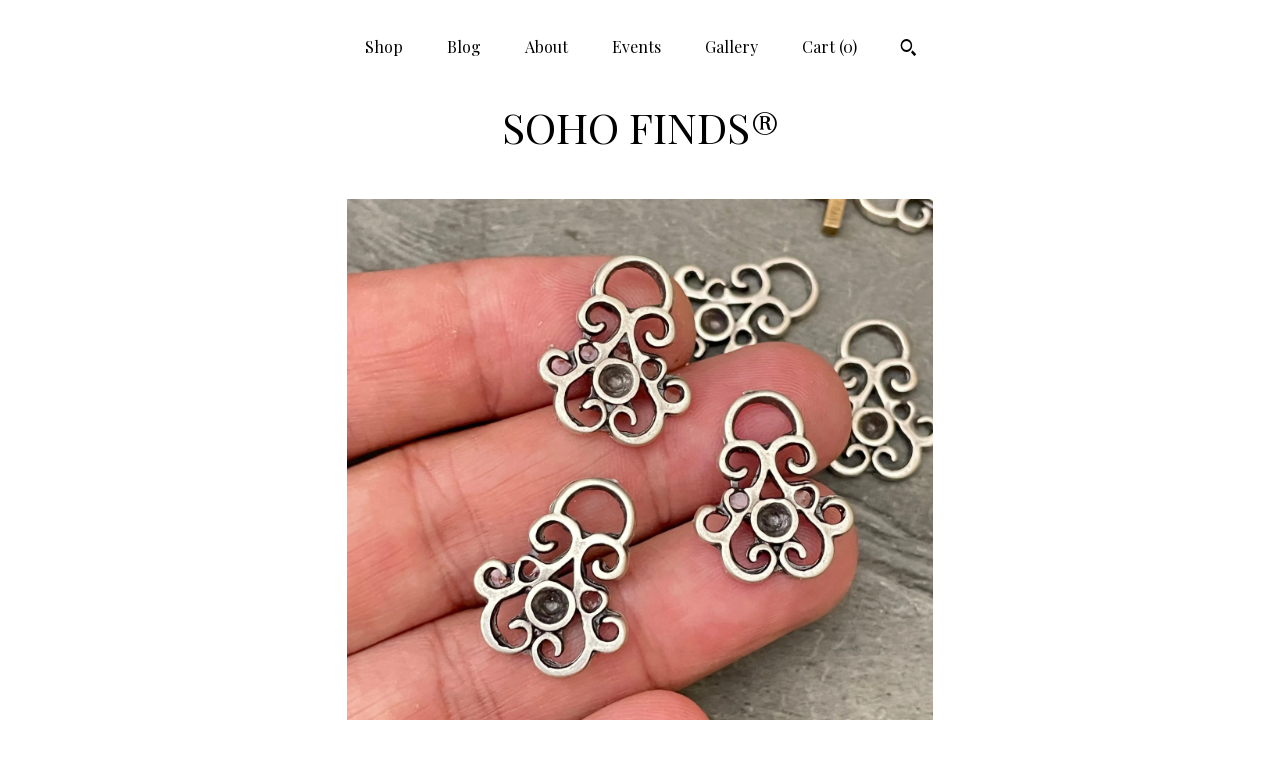

--- FILE ---
content_type: text/html; charset=UTF-8
request_url: https://sohofinds.com/listing/778477201/flower-boho-earring-findings-6-pieces
body_size: 28541
content:
<!DOCTYPE html>
<html prefix="og: http://ogp.me/ns#" lang="en">
    <head>
        <meta name="viewport" content="width=device-width, initial-scale=1, user-scalable=yes"/><meta property="content-type" content="text/html; charset=UTF-8" />
    <meta property="X-UA-Compatible" content="IE=edge" /><link rel="icon" href="https://i.etsystatic.com/5643369/r/isla/af3d86/56332191/isla_75x75.56332191_benbo1ro.jpg" type="image/x-icon" /><meta name="description" content="Discover the effortless charm of these bohemian earrings, designed to bring a touch of free-spirited elegance to any look. Crafted with care, these dangle earrings showcase a unique ethnic flair that complements both casual and sophisticated styles. Inspired by tribal jewelry traditions, these gyps" />

<meta property="og:url" content="https://sohofinds.com//listing/778477201/flower-boho-earring-findings-6-pieces" />
<meta property="og:type" content="product" />
<meta property="og:title" content="Flower Boho Earring Findings -  8018" />
<meta property="og:description" content="Discover the effortless charm of these bohemian earrings, designed to bring a touch of free-spirited elegance to any look. Crafted with care, these dangle earrings showcase a unique ethnic flair that complements both casual and sophisticated styles. Inspired by tribal jewelry traditions, these gyps" />
<meta property="og:image" content="https://i.etsystatic.com/5643369/r/il/c9a061/7381037838/il_fullxfull.7381037838_ruze.jpg" />
<meta property="og:site_name" content="SOHO FINDS®" />

<meta name="twitter:card" content="summary_large_image" />
<meta name="twitter:title" content="Flower Boho Earring Findings -  8018" />
<meta name="twitter:description" content="Discover the effortless charm of these bohemian earrings, designed to bring a touch of free-spirited elegance to any look. Crafted with care, these dangle earrings showcase a unique ethnic flair that complements both casual and sophisticated styles. Inspired by tribal jewelry traditions, these gyps" />
<meta name="twitter:image" content="https://i.etsystatic.com/5643369/r/il/c9a061/7381037838/il_fullxfull.7381037838_ruze.jpg" /><link rel="alternate" type="application/rss+xml" title="Recent blog posts from my shop." href="/blog/rss/" /><link rel="canonical" href="https://sohofinds.com/listing/778477201/flower-boho-earring-findings-6-pieces" /><meta name="facebook-domain-verification" content="8irscmo691ksc9ljh0cryju7kommlb" /><script nonce="OB8+eC4fCmOZ79el5dtVS097">
    !function(e){var r=e.__etsy_logging={};r.errorQueue=[],e.onerror=function(e,o,t,n,s){r.errorQueue.push([e,o,t,n,s])},r.firedEvents=[];r.perf={e:[],t:!1,MARK_MEASURE_PREFIX:"_etsy_mark_measure_",prefixMarkMeasure:function(e){return"_etsy_mark_measure_"+e}},e.PerformanceObserver&&(r.perf.o=new PerformanceObserver((function(e){r.perf.e=r.perf.e.concat(e.getEntries())})),r.perf.o.observe({entryTypes:["element","navigation","longtask","paint","mark","measure","resource","layout-shift"]}));var o=[];r.eventpipe={q:o,logEvent:function(e){o.push(e)},logEventImmediately:function(e){o.push(e)}};var t=!(Object.assign&&Object.values&&Object.fromEntries&&e.Promise&&Promise.prototype.finally&&e.NodeList&&NodeList.prototype.forEach),n=!!e.CefSharp||!!e.__pw_resume,s=!e.PerformanceObserver||!PerformanceObserver.supportedEntryTypes||0===PerformanceObserver.supportedEntryTypes.length,a=!e.navigator||!e.navigator.sendBeacon,p=t||n,u=[];t&&u.push("fp"),s&&u.push("fo"),a&&u.push("fb"),n&&u.push("fg"),r.bots={isBot:p,botCheck:u}}(window);
</script>
        <title>Flower Boho Earring Findings -  8018</title>
    <link rel="stylesheet" href="https://www.etsy.com/ac/sasquatch/css/custom-shops/themes/mosaic/main.2ee84c9600b38b.css" type="text/css" />
        <style id="font-style-override">
    @import url(https://fonts.googleapis.com/css?family=Playfair+Display:400,700);

    body, .btn, button {
        font-family: 'Playfair Display';
    }

    h1, .h1, h2, .h2, h3, .h3, h4,
    .h4, h5, .h5, h6, .h6 {
        font-family: 'Playfair Display';
        font-weight: 700;
    }

    strong, .strong {
        font-weight: 700;
    }

    .primary-font {
        font-family: 'Playfair Display';
    }

    .secondary-font {
        font-family: 'Playfair Display';
    }

</style>
        <style id="theme-style-overrides"> .compact-header .nav-toggle .patty, .compact-header .nav-toggle:before, .compact-header .nav-toggle:after {  background: #000000; } .compact-header .nav-wrapper, .compact-header nav {  background: #FFFFFF; } body, .header .site-search .search {  background: #FFFFFF; } .header .site-search .search::after {  border-bottom-color: #FFFFFF; } body, a, .cart-trigger, .search-trigger, .reviews .anchor-destination {  color: #000000; } footer .heading:before {  background: #000000; } .listing-tabs .tab-selected {  border-bottom: 1px solid #FFFFFF; } strong, .shop-sections-nav-selected, .tab-triggers .tab-selected, .nav-item-selected, .nav-selected a, .eu-dispute-content a, .reviews.anchor a {  color: #FF9900; } .btn {  background: #FF9900;  border-color: #FF9900;  color: #000000; } .btn:hover {  background: #FF9900; } .listing-purchase-box .listing-title:after {  background: #000000; } .dot-indicators .slick-active button {  background: #FF9900;  border-color: #FF9900; } .dot-indicators button {  background: #000000; } .page-link.selected {  color: #FF9900;  font-weight: bold; } .listing-description a, .tab-content a, .shipping-locale a, .cart .cart-shipping-total a:hover {  color: #FF9900; } .post-divider {  background: #FF9900; } .post-date > * {  background: #FFFFFF; } .post-tags .post-tag {  background: #FF9900;  color: #000000; } .pattern-blog.post-page .related-links a, .btn-link {  background: #FFFFFF;  color: #000000; } .tab-content .eu-dispute-trigger-link {  color: #FF9900; } .announcement {  background: #FF9900;  color: #000000; } .module-event-item {  border-color: #FF9900; }</style>
        
    </head>
    <body class="cart-overlay" data-nnc="3:1769266335:IHOtEXg1t9-153ZO4dqTGb-bKSUk:05137eb6dec9c78694c1cff9db35b419a27a0603595ee63fd3936f8c909466bb" itemscope itemtype="http://schema.org/LocalBusiness">
        
        <div class="content-wrapper">

    <header>
    <div class="full-header header centered-brand-nav-on-top">
        <div class="primary-nav">
            <ul class="nav">
                
<li>
    <a href="/shop" >
        Shop
    </a>
</li>
                
<li>
    <a href="/blog" >
        Blog
    </a>
</li>
                
<li>
    <a href="/about" >
        About
    </a>
</li>
                
<li>
    <a href="/events" >
        Events
    </a>
</li>
                
<li>
    <a href="/gallery" >
        Gallery
    </a>
</li>

                
                <li class="nav-cart">                
                    <a href="#" data-module="cart-trigger" class="cart-trigger">
                        Cart (<span data-ui="cart-count">0</span>)
                    </a>
                </li>
                
                    <li>
                            <div data-module="search-trigger" class="site-search">
        <button class="ss-etsy ss-search search-trigger" data-ui="search-trigger" aria-label="Search"></button>
        <form data-ui="search-bar" class="search" action="/search">
            <input name="q" type="text" placeholder="Search..." aria-label="Search">
            <input class="btn" type="submit" value="Go">
        </form>
    </div>
                    </li>
            </ul>
        </div>

        <div class="branding primary-font">

                <a href="/">
                        <div class="region region-global" data-region="global">
    <div class="module pages-module module-shop-name module-1021598092971 " data-module="shop-name">
        <div class="module-inner" data-ui="module-inner">
            <span class="module-shop-name-text shop-name" data-ui="text" itemprop="name">
    SOHO FINDS®
</span>
        </div>
    </div>
</div>
                </a>

        </div>
    </div>

    <div data-module="hamburger-nav" class="compact-header 
    title-only
    
            no-icon
            
        
    ">
    <div class="nav-wrapper">
        <div class="col-group">
            <div class="col-xs-12">
                <button aria-label="toggle navigation" class="nav-toggle" data-ui="toggle">
                    <div class="patty"></div>
                </button>

                <div class="cart-trigger-wrapper">
                    <button data-module="cart-trigger" class="ss-etsy ss-cart cart-trigger" aria-label="Cart">
                        <span class="cart-count" data-ui="cart-count">0</span>
                    </button>
                </div>

                <div class="branding primary-font">
                    
                     <h2 class="h2 logo"> 
                        
    <a href="/" class="logo-shop-name">
            <div class="region region-global" data-region="global">
    <div class="module pages-module module-shop-name module-1021598092971 " data-module="shop-name">
        <div class="module-inner" data-ui="module-inner">
            <span class="module-shop-name-text shop-name" data-ui="text" itemprop="name">
    SOHO FINDS®
</span>
        </div>
    </div>
</div>
    </a>

                     </h2> 
                    
                </div>
            </div>
        </div>
        <nav>
            <ul>
                    <li>
                        <form data-ui="search-bar" class="search" action="/search">
                            <div class="input-prepend-item">
                                <span class="ss-icon ss-search"></span>
                            </div>
                            <input name="q" type="search" aria-label="Search" placeholder="Search...">
                        </form>
                    </li>

                
<li>
    <a href="/shop" >
        Shop
    </a>
</li>
                
<li>
    <a href="/blog" >
        Blog
    </a>
</li>
                
<li>
    <a href="/about" >
        About
    </a>
</li>
                
<li>
    <a href="/events" >
        Events
    </a>
</li>
                
<li>
    <a href="/gallery" >
        Gallery
    </a>
</li>

                
                    
<li>
    <a href="/contact-us" >
        Contact Us
    </a>
</li>            </ul>
        </nav>
    </div>

    <div class="blocker" data-ui="toggle"></div>
</div>
</header>
    <div class="col-group">
        <div class="col-xs-12 col-md-6 col-centered">
                <div data-ui="gallery" data-module="listing-carousel" class="listing-carousel dot-indicators">
        <div data-ui="slides" class="listing-carousel-slides">
                <div data-ui="slide" class="listing-image">
                    <img data-ui="image" class="zoom-image  clickable " src="https://i.etsystatic.com/5643369/r/il/c9a061/7381037838/il_fullxfull.7381037838_ruze.jpg" width="3000" height="3000" />
                </div>
                <div data-ui="slide" class="listing-image">
                    <img data-ui="image" class="zoom-image  clickable " src="https://i.etsystatic.com/5643369/r/il/9c53aa/7428961465/il_fullxfull.7428961465_ei8f.jpg" width="3000" height="3000" />
                </div>
                <div data-ui="slide" class="listing-image">
                    <img data-ui="image" class="zoom-image  clickable " src="https://i.etsystatic.com/5643369/r/il/15cc1f/7428961865/il_fullxfull.7428961865_oyml.jpg" width="3000" height="3000" />
                </div>
                <div data-ui="slide" class="listing-image">
                    <img data-ui="image" class="zoom-image  clickable " src="https://i.etsystatic.com/5643369/r/il/6423db/7428962035/il_fullxfull.7428962035_fsru.jpg" width="3000" height="3000" />
                </div>
                <div data-ui="slide" class="listing-image">
                    <img data-ui="image" class="zoom-image  clickable " src="https://i.etsystatic.com/5643369/r/il/7b2344/7428962223/il_fullxfull.7428962223_i24z.jpg" width="3000" height="3000" />
                </div>
                <div data-ui="slide" class="listing-image">
                    <img data-ui="image" class="zoom-image  clickable " src="https://i.etsystatic.com/5643369/r/il/59396c/7381039018/il_fullxfull.7381039018_7mgq.jpg" width="2000" height="2000" />
                </div>
                <div data-ui="slide" class="listing-image">
                    <img data-ui="image" class="zoom-image  clickable " src="https://i.etsystatic.com/5643369/r/il/28dc7a/7428962487/il_fullxfull.7428962487_i2ed.jpg" width="2000" height="2000" />
                </div>
                <div data-ui="slide" class="listing-image">
                    <img data-ui="image" class="zoom-image  clickable " src="https://i.etsystatic.com/5643369/r/il/98843c/7381039208/il_fullxfull.7381039208_8f4u.jpg" width="510" height="702" />
                </div>
                <div data-ui="slide" class="listing-image">
                    <img data-ui="image" class="zoom-image  clickable " src="https://i.etsystatic.com/5643369/r/il/9be74e/7381039278/il_fullxfull.7381039278_ghlt.jpg" width="2167" height="3000" />
                </div>
                <div data-ui="slide" class="listing-image">
                    <img data-ui="image" class="zoom-image  clickable " src="https://i.etsystatic.com/5643369/r/il/71c34b/7381039386/il_fullxfull.7381039386_byon.jpg" width="563" height="701" />
                </div>
        </div>

        <div class="carousel-controls">
            <a href="#" aria-label="show previous listing image" data-ui="prev-arrow" class="ss-icon ss-navigateleft prev-arrow"></a>
            <span data-ui="carousel-dots" class="dots"></span>
            <a href="#" aria-label="show next listing image" data-ui="next-arrow" class="ss-icon ss-navigateright next-arrow"></a>
        </div>
    </div>
        </div>
        <div class="col-xs-12 col-md-8 col-centered">
            <div class="listing-purchase-box mb-xs-6" data-module="listing-purchase-box">
    <h1 class="listing-title">
    Flower Boho Earring Findings -  8018
</h1><p class="listing-price">
    <span>
                <span data-ui="price" class="price-with-discount">
                    <span data-ui="discounted-price"><span class='currency-symbol'>$</span><span class='currency-value'>0.45</span></span>
                    <span data-ui="base-price" class="line-through">$0.50</span>
                </span>

    </span>
</p>

    <img height="1" width="1" id="fb-view-content" data-title="Flower Boho Earring Findings -  8018" style="display:none" src="https://www.facebook.com/tr?id=&amp;ev=ViewContent&amp;cd[currency]=USD&amp;cd[value]=0.50&amp;cd[content_name]=Flower Boho Earring Findings -  8018"/>
                <div class="shipping-locale" data-module="shipping-trigger">
        <div class="shipping-locale-details " data-ui="shipping-locale-details">
            <span>Shipping to </span>
            <a href="#" data-ui="shipping-country">United States</a>:
            <span data-ui="free-shipping" class="hidden">Free</span>
            <span data-ui="shipping-cost">$4.80</span>
        </div>

    </div>
        <form data-ui="form">
    <div data-ui="variation-selects">
        <div class="custom-select" data-variation-select data-ui="custom-select" data-selected-prefix="Quantity: " data-error-text="Please select an option">
    <div class="custom-select-label"><br></div>
    <div class="caret"></div>

    <select name="listing_variation_id">
        <option value="" selected>
            Quantity
        </option>
        <option value="6213574009">
            1 Pc. ($0.45)
        </option>
        <option value="6213574013">
            2 Pcs. ($0.90)
        </option>
        <option value="6213574015">
            6 Pcs. ($2.70)
        </option>
    </select>
</div>
<div class="custom-select disabled" data-variation-select data-ui="custom-select" data-selected-prefix="Quantity: " data-error-text="Please select a quantity">
    <div class="custom-select-label"><br></div>
    <div class="caret"></div>

    <select name="quantity" disabled>
        <option value="">
            Quantity
        </option>
        <option value="1">
            1
        </option>
        <option value="2">
            2
        </option>
        <option value="3">
            3
        </option>
        <option value="4">
            4
        </option>
        <option value="5">
            5
        </option>
        <option value="6">
            6
        </option>
        <option value="7">
            7
        </option>
        <option value="8">
            8
        </option>
        <option value="9">
            9
        </option>
        <option value="10">
            10
        </option>
        <option value="11">
            11
        </option>
        <option value="12">
            12
        </option>
        <option value="13">
            13
        </option>
        <option value="14">
            14
        </option>
        <option value="15">
            15
        </option>
        <option value="16">
            16
        </option>
        <option value="17">
            17
        </option>
        <option value="18">
            18
        </option>
        <option value="19">
            19
        </option>
        <option value="20">
            20
        </option>
        <option value="21">
            21
        </option>
        <option value="22">
            22
        </option>
        <option value="23">
            23
        </option>
        <option value="24">
            24
        </option>
        <option value="25">
            25
        </option>
        <option value="26">
            26
        </option>
        <option value="27">
            27
        </option>
        <option value="28">
            28
        </option>
        <option value="29">
            29
        </option>
        <option value="30">
            30
        </option>
        <option value="31">
            31
        </option>
        <option value="32">
            32
        </option>
    </select>
</div>


<input name="offeringId" type="hidden" value="" />
    </div>


    <div class="error-message hidden" data-ui="error-message" data-cart-error-msg="There was a cart error." data-multiple-errors-msg="Please select from the available options" data-generic-error="There was an error changing your options. Please try again in a few minutes." data-zero-inventory-error-msg="Sorry, this item has sold."></div>



    <div class="actions">
        <button type="submit" class="btn btn-primary"
                              data-ui="submit-button">
            <span data-ui="loading-indicator" class="spinner spinner-submit">
                <span>Loading</span>
            </span>

            <span>
                Add to cart
            </span>
        </button>
    </div>

    <input name="listingId" type="hidden" value="778477201" />
</form>

        <div class="reviews anchor">
        <a href="#reviews-module" data-ui="reviews-anchor" class="anchor-flex">
            <div class="stars" itemprop="aggregateRating" itemscope itemtype="http://schema.org/AggregateRating">
    <span itemprop="ratingValue">
        <div data-rating="1" class="rating lit">
            <span class="ss-star"></span>
        </div>
        <div data-rating="2" class="rating lit">
            <span class="ss-star"></span>
        </div>
        <div data-rating="3" class="rating lit">
            <span class="ss-star"></span>
        </div>
        <div data-rating="4" class="rating lit">

            <span class="ss-star"></span>
        </div>
        <div data-rating="5" class="rating lit">
            <span class="ss-star"></span>
        </div>
    </span>
</div>
            <h3 class="heading">(4)</h3>
        </a>
    </div>
</div>
                <div data-module="share" class="listing-share">
        <ul>
                <li>
                    <a href="#" aria-label="social media share for  facebook" data-url="//www.facebook.com/sharer.php?&u=https%3A%2F%2Fsohofinds.com%2F%2Flisting%2F778477201%2Fflower-boho-earring-findings-6-pieces&t=Flower+Boho+Earring+Findings+-++8018" data-ui="share-link" data-popup-height="400" data-popup-width="600">
                        <span class="ss-icon ss-facebook" ></span>
                    </a>
                </li>
                <li>
                    <a href="#" aria-label="social media share for  twitter" data-url="//twitter.com/intent/tweet?status=Flower+Boho+Earring+Findings+-++8018+https%3A%2F%2Fsohofinds.com%2F%2Flisting%2F778477201%2Fflower-boho-earring-findings-6-pieces" data-ui="share-link" data-popup-height="400" data-popup-width="600">
                        <span class="ss-icon ss-twitter" ></span>
                    </a>
                </li>
                <li>
                    <a href="#" aria-label="social media share for  pinterest" data-url="//www.pinterest.com/pin/create/button/?url=https%3A%2F%2Fsohofinds.com%2F%2Flisting%2F778477201%2Fflower-boho-earring-findings-6-pieces&media=https%3A%2F%2Fi.etsystatic.com%2F5643369%2Fr%2Fil%2Fc9a061%2F7381037838%2Fil_fullxfull.7381037838_ruze.jpg&description=Flower+Boho+Earring+Findings+-++8018" data-ui="share-link" data-popup-height="600" data-popup-width="800">
                        <span class="ss-icon ss-pinterest" ></span>
                    </a>
                </li>
                <li>
                    <a href="#" data-module="convo-trigger" data-convo-trigger-location="purchase-box" class="" >
    Ask a question
</a>
                </li>
        </ul>
    </div>
                <div data-module="tabs" class="listing-tabs">
        <div class="col-wrapper">
            <div class="col-sm-12 col-md-4">
                <ul class="tab-triggers">
                    <li>
                        <a href="#" data-ui="tab-trigger" class="tab-selected">
                            Details
                            <span class="ss-icon ss-navigateright"></span>
                        </a>
                    </li>
                    <li>
                        <a href="#" data-ui="tab-trigger">
                            Shipping &amp; Policies
                            <span class="ss-icon ss-navigateright"></span>
                        </a>
                    </li>
                </ul>
            </div>
            <div class="col-sm-12 col-md-8">
                <div class="tab-contents">
                    <div data-ui="tab-content" class="tab-content">
                            <div data-module="listing-description">
        <p>
            Discover the effortless charm of these bohemian earrings, designed to bring a touch of free-spirited elegance to any look. Crafted with care, these dangle earrings showcase a unique ethnic flair that complements both casual and sophisticated styles. Inspired by tribal jewelry traditions, these gypsy earrings are perfect for those who love statement pieces that feel light and comfortable all day long.<br><br>- Beautiful brass construction ensures durability and an authentic tribal jewelry aesthetic<br>- Lightweight design offers all-day comfort without sacrificing style<br>- Perfectly balanced dangle earrings add a graceful movement to your outfit<br>- Ideal as a unique gift or a special addition to your boho jewelry collection<br><br>Each set includes 6 flower-inspired earring findings, ready to complete your favorite designs or inspire new creations.<br><br>- Ships promptly with careful packaging to protect delicate details<br>- Wholesale jewelry options available for bulk purchases<br>- Easy to mix and match with other boho earrings and accessories<br><br>Thank you for exploring sohofinds.com, where we celebrate timeless bohemian style with quality craftsmanship. Our collection invites you to express your individuality through distinctive ethnic and tribal jewelry pieces designed to inspire.
        </p>
    </div>
                    </div>

                    <div data-ui="tab-content" class="tab-content tab-content-hidden">
                            <div class="structured-policy-page">
    <div class="structured-policies">
                <div class="structured-policy-section">
            <h3>Shipping from United States</h3>

<h4>Processing time</h4>
    <p>1-2 business days</p>

    <h4>Estimated shipping times</h4>

    <ul class="estimate-list">
                <li>
                    North America : 3 - 5 business days
                </li>
    </ul>
    <p>I'll do my best to meet these shipping estimates, but can't guarantee them. Actual delivery time will depend on the shipping method you choose.</p>

    <h4>Customs and import taxes</h4>
    <p>Buyers are responsible for any customs and import taxes that may apply. I'm not responsible for delays due to customs.</p>
</div>
        <div class="structured-policy-section">
    <h3>Payment Options</h3>
    <div class="b pb-xs-2 secure-options no-subheader">
        <span class="ss-etsy secure-lock ss-lock pr-xs-1"></span>Secure options
    </div>
    <ul class="payment-types">
        <li class="dc-icon-list">
            <span class="dc-payment-icon pi-visa"></span>
        </li>
        <li class="dc-icon-list">
            <span class="dc-payment-icon pi-mastercard"></span>
        </li>
        <li class="dc-icon-list">
            <span class="dc-payment-icon pi-amex"></span>
        </li>
        <li class="dc-icon-list">
            <span class="dc-payment-icon pi-discover"></span>
        </li>
        <li class="dc-icon-list">
            <span class="dc-payment-icon pi-paypal"></span>
        </li>
        <li class="dc-icon-list">
            <span class="dc-payment-icon pi-apple-pay"></span>
        </li>
        <li class="dc-icon-list">
            <span class="dc-payment-icon pi-sofort"></span>
        </li>
        <li class="dc-icon-list">
            <span class="dc-payment-icon pi-ideal"></span>
        </li>
        <li class="dc-icon-list text-gray-lighter text-smaller">
            <span class="dc-payment-icon pi-giftcard mr-xs-1"></span> <span class="text-smaller">Accepts Etsy gift cards </span>
        </li>
</ul>
</div>        <div class="structured-policy-section">
    <h3>Returns & Exchanges</h3>


        <h4>I gladly accept returns and exchanges</h4>
        <p>Just contact me within: 7 days of delivery</p>

        <p>Ship items back to me within: 14 days of delivery</p>


    <h4>I don't accept cancellations</h4>
    <p>But please contact me if you have any problems with your order.</p>

            <h4>The following items can't be returned or exchanged</h4>
            <p>Because of the nature of these items, unless they arrive damaged or defective, I can't accept returns for:</p>
            <ul class="bullet-points">
                        <li>Custom or personalized orders</li>
                        <li>Perishable products (like food or flowers)</li>
                        <li>Digital downloads</li>
                        <li>Intimate items (for health/hygiene reasons)</li>
                        <li>Items on sale</li>
            </ul>

            <h4>Conditions of return</h4>
            <p>Buyers are responsible for return shipping costs. If the item is not returned in its original condition, the buyer is responsible for any loss in value.</p>

</div>
        <div class="structured-policy-section">
    <h3>Privacy policy</h3>
    <p class="no-subheader">USE RESTRICTIONS<br />
<br />
You understand and accept that all information, physical products , designs, data, text, software, music, sound, photographs, graphics, audio, video, message or other material appearing on this Site (collectively, &#39;Content&#39;) are owned by Izdal Group Inc. or its licensors. You are expressly prohibited from using any Content without the express written consent of  Izdal Group Inc. or its licensors. Except as otherwise stated herein, none of the material may be reproduced, distributed, republished, downloaded, displayed, posted, transmitted, or copied in any form or by any means, without the prior written permission of Izdal Group Inc., and/or the appropriate licensor. Permission is hereby granted to display, copy, distribute, and download the materials on this Site solely for personal, non-commercial use provided that you make no modifications to the materials and that all copyright and other proprietary notices contained in the materials are retained. You may not, without Izdal Group Inc. &#39;s express written permission, &#39;mirror&#39; any material contained on this Site or any other server. Any permission granted herein terminates automatically without further notice if you breach any of the above terms. Upon such termination, you agree to immediately destroy any downloaded and/or printed materials. Any unauthorized use of any material contained on this Site may violate domestic and/or international copyright laws, the laws of privacy and publicity, and communications regulations and statutes.   You may not duplicate, replicate, or send our products to a third party for replication of any of our designs.  There are no exceptions to this restriction.  When you buy items from us you agree to our terms.  If we are aware that our restrictions have been violated, we will pursue legal action.<br />
<br />
COPYRIGHT<br />
<br />
The entire content included in this site, including but not limited to text, graphics, or code is copyrighted as a collective work under the United States and other copyright laws, and is the property of Izdal Group Inc. The collective work includes works that are licensed to Izdal Group Inc. Copyright 2015, ALL RIGHTS RESERVED. Permission is granted to electronically copy and print hard copy portions of this site for the sole purpose of placing an order with or purchasing products. You may display and, subject to any expressly stated restrictions or limitations relating to specific material, download or print portions of the material from the different areas of the site solely for your own non-commercial use, or to place an order with or to purchase products. Any other use, including but not limited to the reproduction, distribution, display or transmission of the content of this site is strictly prohibited. You further agree not to change or delete any proprietary notices from materials downloaded from the site.<br />
<br />
This site, in its entirety, is under to protectıon of Izdal Group Inc. <br />
<br />
TRADEMARKS<br />
<br />
&#39;SOHO FINDS&#39; is a registered trademark, service mark, and/or trade name of Izdal Group Inc.  All other trademarks, service marks, and trade names contained in the Site are the properties of the respective owners. Izdal Group Inc. disclaims any proprietary interest in trademarks, service marks and trade names other than its own. No use of these marks may be made without the prior written authorization of Izdal Group Inc, except as necessary to accurately identify the products or services of Izdal Group Inc. USER COMMENTS, FEEDBACK, POSTCARDS AND OTHER SUBMISSIONS<br />
<br />
All comments, feedback, postcards, suggestions, ideas, images, photographs, video clips, audio clips, graphics, tags, data, materials, information and other submissions disclosed, submitted or offered to Izdal Group Inc. or included with any hashtags provided by Izdal Group Inc., on or by this Site or otherwise disclosed, submitted or offered in connection with your use of this Site (collectively, &#39;User Content&#39;) shall be and remain Izdal Group Inc. property. Such disclosure, submission or offer of any User Content shall constitute an assignment to Izdal Group Inc. of all worldwide rights, titles and interests in all copyrights and other intellectual properties in the User Content. Thus, Izdal Group Inc. will own exclusively all such rights, titles and interests and shall not be limited in any way in its use or modifications to the submission, commercial or otherwise, of any User Content. Izdal Group Inc. is not and shall not be under any obligation (1) to maintain any User Content in confidence; (2) to pay to user any compensation for any User Content; (3) to credit or acknowledge any user for User Content; or (4) to respond to any User Content. You agree that User Content submitted by you to the Site will not violate the rights of any third party, including copyright, trademark, privacy or other personal or proprietary right(s). You further agree that User Content submitted by you to the Site will not be and will not contain libelous or otherwise unlawful, abusive, obscene, or otherwise objectionable material in Izdal Group Inc.`s sole discretion. You are and shall remain solely responsible for any User Content you submit on the Site. You agree that Izdal Group Inc.may use and/or disclose information about your demographics and use of the Site in any manner that does not reveal your identity. <br />
<br />
SHIPPING POLICY<br />
<br />
Izdal&#39;s standard method of shipping is USPS.  However, upon request we can use-FedEx and UPS for additional fees paid by the buyer. Our international carrier for all purchases are USPS and DHL(Extra charge).  You will be notified via email when your order ships for the expected arrival date and time. It is the customers’ responsibility to accept the shipment when it is attempted for delivery and/or to contact the carrier. <br />
<br />
Most orders ship within two days of receipt of your order.  Note that the orders placed after 12:00 am on Thursday will be shipped on following Monday due to the fact that USPS does not deliver on Sundays. If there is any change in shipping process, customer will be notified by phone or email.<br />
<br />
We are not responsible for items lost, stolen or damaged during shipping.  If you want to pay an additional amount for insurance, please email us directly. <br />
<br />
International Orders<br />
<br />
If you are an international customer, please contact us via email to get international shipping rates before purchasing from our website. We are not responsible for items lost, stolen or damaged during shipping and/or inspection from customs agents.  If you want to pay an additional amount for insurance, please email us directly. Contact us about your needs at info@izdal.com.<br />
<br />
The recipient is the importer of record and must comply with all laws and regulations of the destination country. Orders shipped outside of the United States may be subject to import taxes, customs duties and fees levied by the destination country. The recipient of an international shipment may be subject to such import taxes, customs duties and fees, which are levied once a shipment reaches the recipient&#39;s country. Additional charges for customs clearance must be borne by the recipient; we have no control over these charges and can&#39;t predict what they may be. Customs policies vary widely from country to country; you should contact your local customs office for more information. When customs clearance procedures are required, it can cause delays beyond our original delivery estimates.<br />
<br />
INTERNATIONAL ORDERS<br />
<br />
- USPS Priority ( No Tracking # - No Insurance - 7 to 15 Business Day)<br />
- USPS Priority Mail Express With Tracking # - No Insurance - 5 to 10 Business Day<br />
- DHL OR FEDEX  - 3 to 5 Business Day <br />
<br />
If you want to pay an additional amount for insurance, please email us directly. Contact us about your needs at info@sohofinds.com<br />
<br />
ORDER PROCESSING<br />
<br />
Your order is processed as soon as it is received. Special processing (such as alternate shipping address that has to be verified with bank/customer) or too many orders for a particular product in the same period of time may delay shipping. Please keep in mind that shipping days means working days. We always do our best to ship any order as quickly as possible. However, we do not guarantee the shipping time of an order, and in case of a delay, whether our fault or for reasons beyond our control, we do not accept responsibility for any indirect or consequential damages.<br />
<br />
RISK OF LOSS<br />
<br />
All items purchased from Izdal Group Inc. are made pursuant to a shipment contract. Should there be shipping errors; Izdal.com will offer reasonable assistance in the correction of that error. However, the risk of loss and title for such items pass to you upon our delivery carrier. You must file any such claims with that delivery carrier.<br />
<br />
RETURN POLICY<br />
<br />
If you are unsatisfied with your purchase, return your item in its original condition to us for merchandise credit, minus any shipping charges.  All returns must be made within 7 days of receiving the item(s).  The cost of return shipping is the buyer’s responsibility.  When you purchase from Izdal Group Inc. you are accepting these rules and conditions. <br />
<br />
ALL SALE ITEMS ARE NONRETURNABLE AND NONREFUNDABLE<br />
<br />
APPLICABLE LAW<br />
<br />
You agree that any legal action brought against Izdal Group Inc. shall be governed by the laws of the State of Texas regard to its conflict of law principles. You agree that the sole jurisdiction and venue for any litigation arising from your use of this Site shall be an appropriate federal or state court located in Texas. If several appropriate venues exist, Izdal Group Inc. reserves the right to choose.<br />
<br />
JEWELRY<br />
<br />
Our products are silver coated and they do not contain nickel and lead. Izdal is not responsible for allergic reactions and skin irritations.  We have never had any problems with this is the 15 years we have been in business. Photos of items are examples only.  Our items are molded and made in lots.   The color, shape, texture and appearance may vary from item to item and lot to lot. <br />
<br />
Due to our volume of business, the grouping of items you order may contain plus or minus an item. If your order is missing two or more pieces, Izdal will issue a refund for the missing items.  There will be no replacement of missing items and Izdal is not responsible for damaged pieces.  The sets will not be broken.  They are sold in the lot in which they are pictured.  The items are non-refundable and cannot be exchanged for other items.  All wholesale purchases are final.<br />
<br />
All sale items and wholesale orders are FINAL SALES; there are no returns or exchanges.<br />
<br />
Items may appear bigger or smaller from the photos.  We are not responsible for misunderstanding of the size of the items. <br />
<br />
If you place an order with Izdal Group Inc. you have agreed to and accepted all of these terms. <br />
<br />
 <br />
<br />
PRICING AND TYPOGRAPHICAL ERRORS<br />
<br />
Due to the price changes of the ethnic/imported goods industry in other countries, all prices are subject to change without notice. We make every effort to list the most accurate, up to the minute information. If prices do change, we cannot offer refunds for price differences. Despite our efforts, some items on our website may not be priced accordingly. If a product is listed at an incorrect price due to a typographical, photo graphical, or technical error or error in pricing from our vendors, Izdal.com reserves the right to refuse or cancel any orders placed for a product listed at the incorrect price. In the event that a product is mistakenly listed at an incorrect price, reserves the right to refuse or cancel any orders placed for product listed at the incorrect price.<br />
<br />
USE OF PERSONAL INFORMATION<br />
<br />
Certain personal information may be required to process your order. By placing an order on this website you certify that all the information is your own, or that you are authorized to use it, and that to the best of your knowledge it is accurate and complete. If you authorize other people to use your credit card to make purchases on this site, you accept all responsibility for any and all charges incurred.izdal.com promises to safeguard your personal information with the best protection generally available in the industry, and to never sell or share your information to any 3rd party without your consent.<br />
<br />
Our company uses Pay Pal to process payments.  They have all of your credit card information.  We do not have access to your credit card information. <br />
<br />
 <br />
<br />
E-MAIL<br />
<br />
By registering or placing an order with us, you are consenting to receive e-mails from us regarding your registration or your order. Additionally, by registering or placing an order with us, you are consenting to receive commercial e-mails from us. If you do not wish to receive commercial e-mails from us, you may remove your name from the e-mail list by emailing us from the Contact Us section of this website. <br />
<br />
 <br />
<br />
Warranty Disclaimer<br />
<br />
All items are handmade and slight variations will occur.  This site and the materials and products on this site are provided &quot;as is&quot; and without warranties of any kind, whether express or implied. To the fullest extent permissible pursuant to applicable law, disclaims all warranties, express or implied, including, but not limited to, implied warranties of merchantability and fitness for a particular purpose and non-infringement, does not represent or warrant that the functions contained in the site will be uninterrupted or error-free, that the defects will be corrected, or that this site or the server that makes the site available are free of viruses or other harmful components, does not make any warranties or representations regarding the use of the materials in this site in terms of their correctness, accuracy, adequacy, usefulness, timeliness, reliability or otherwise. Some states do not permit limitations or exclusions on warranties, so the above limitations may not apply to you.<br />
<br />
Izdal Group Inc. shall not be liable for any special or consequential damages that result from the use of, or the inability to use, the materials on this site or the performance of the products, even if has been advised of the possibility of such damages. Applicable law may not allow the limitation of exclusion of liability or incidental or consequential damages, so the above limitation or exclusion may not apply to you.<br />
<br />
Term: Termination<br />
<br />
These terms and conditions are applicable to you upon your accessing the site and/or completing the registration or shopping process. These terms and conditions, or any part of them, may be terminated by without notice at any time, for any reason. The provisions relating to Copyrights, Trademark, Disclaimer, Limitation of Liability, Indemnification and Miscellaneous, shall survive any termination.<br />
<br />
Notice<br />
<br />
 Izdal Group Inc. may deliver notice to you by means of e-mail, a general notice on the site, or by another reliable method to the address you have provided to Izdal Group Inc.<br />
<br />
 Miscellaneous<br />
<br />
Your use of this site shall be governed in all respects by the laws of the state of Texas, U.S.A., without regard to choice of law provisions, and not by the 1980 U.N. Convention on contracts for the international sale of goods. You agree that jurisdiction over and venue in any legal proceeding directly or indirectly arising out of or relating to this site (including but not limited to the purchase of products) shall be in the state or federal courts located in the state of Texas.  Any cause of action or claim you may have with respect to the site (including but not limited to the purchase of products) must be commenced within 10 days after the claim or cause of action arise failure to insist upon or enforce strict performance of any provision of these terms and conditions shall not be construed as a waiver of any provision or right. Neither the course of conduct between the parties nor trade practice shall act to modify any of these terms and conditions. Izdal Group Inc. may assign its rights and duties under this Agreement to any party at any time without notice to you.<br />
<br />
DISCLAIMER<br />
<br />
THIS SITE IS PROVIDED BY izdal.com ON AN &quot;AS IS&quot; BASIS. Izdal Group Inc. MAKES NO REPRESENTATIONS OR WARRANTIES OF ANY KIND, EXPRESS OR IMPLIED, AS TO THE OPERATION OF THE SITE OR THE INFORMATION, CONTENT, MATERIALS, OR PRODUCTS INCLUDED IN THIS SITE. TO THE FULL EXTENT PERMISSIBLE BY APPLICABLE LAW, Izdal Group Inc. DISCLAIMS ALL WARRANTIES, EXPRESS OR IMPLIED, INCLUDING, BUT NOT LIMITED TO THE WARRANTIES OF MERCHANTABILITY AND FITNESS FOR A PARTICULAR PURPOSE. Izdal Group Inc. WILL NOT BE LIABLE FOR ANY DAMAGES OF ANY KIND ARISING FROM THE USE OF THIS SITE, OR PRODUCTS ACQUIRED THROUGH THIS SITE, INCLUDING, BUT NOT LIMITED TO DIRECT, INDIRECT, INCIDENTAL, PUNITIVE, AND CONSEQUENTIAL DAMAGES. Izdal Group Inc. RESERVES THE RIGHT TO LIMIT PURCHASE AND PURCHASE QUANTITY. IN THE EVENT OF ANY SITE ERROR, CUSTOMERS WILL BE LIMITED TO A SINGLE UNIT PURCHASE. PRICING AND TERMS ON THIS SITE MAY BE SUBJECT TO CHANGE WITHOUT NOTICE.<br />
<br />
 <br />
<br />
Use of Site<br />
<br />
Harassment in any manner or form on the site, including via e-mail, chat, or by use of obscene or abusive language, is strictly forbidden.  Impersonation of others, including another licensed employee, host, or representative, as well as other members or visitors on the site is prohibited. You may not upload to, distribute, or otherwise publish through the site any content which is libelous, defamatory, obscene, threatening, invasive of privacy or publicity rights, abusive, illegal, or otherwise objectionable which may constitute or encourage a criminal offense, violate the rights of any party or which may otherwise give rise to liability or violate any law. You may not upload commercial content on the site or use the site to solicit others to join or become members of any other commercial online service or other organization.<br />
<br />
 <br />
<br />
Participation Disclaimer<br />
<br />
Izdal Group Inc. does not and cannot review all communications and material posted to or created by users accessing the site, and is not in any manner responsible for the content of these communications and materials. You acknowledge that by providing you with the ability to view and distribute user-generated content on the site Izdal Group Inc. is merely acting as a passive conduit for such distribution and is not undertaking any obligation or liability relating to any contents or activities on the site. However, Izdal Group Inc. reserves the right to block or remove communications or materials that it determines to be (a) abusive, defamatory, or obscene, (b) fraudulent, deceptive, or misleading, (c) in violation of a copyright, trademark or; other intellectual property right of another or (d) offensive or otherwise unacceptable to in its sole discretion.<br />
<br />
Indemnification<br />
<br />
You agree to indemnify, defend, and hold harmless, its officers, directors, employees, agents, licensors and suppliers (collectively the &quot;Service Providers&quot;) from and against all losses, expenses, damages and costs, including reasonable attorneys&#39; fees, resulting from any violation of these terms and conditions or any activity related to your account (including negligent or wrongful conduct) by you or any other person accessing the site using your Internet account.<br />
<br />
Third-Party Links<br />
<br />
In an attempt to provide increased value to our visitors, Izdal Group Inc. may link to sites operated by third parties. However, even if the third party is affiliated with Izdal Group Inc., it has no control over these linked sites, all of which have separate privacy and data collection practices, independent of Izdal Group Inc. These linked sites are only for your convenience and therefore you access them at your own risk. Nonetheless, seeks to protect the integrity of its web site and the links placed upon it and therefore requests any feedback on not only its own site but for sites it links to as well (including if a specific link does not work). How do we protect visitor information? All sensitive/credit information you supply is transmitted via Pay Pal technology.<br />
<br />
Changes to our policy<br />
<br />
If we decide to change our privacy policy, we will post those changes on this page. Policy changes will apply only to information collected after the date of the change. This policy was last modified on February 28, 2013.<br />
<br />
Your consent<br />
<br />
By using our site, you consent to our privacy policy</p>
    <ul class="bullet-points">
    </ul>
</div>
            </div>
</div>
                    </div>
                </div>
            </div>
        </div>
    </div>
            <div data-module="reviews" class="reviews"
     data-offset="0" data-limit="5" data-shop-id="5643369" data-listing-id="778477201">
    <div class="review-header">
        <a class="anchor-destination" name="reviews-module">
            <h3 class="heading">Reviews (4)</h3>
        </a>
        <div class="review-average">
            <h3 class="heading">Average:</h3>
            <div class="stars" itemprop="aggregateRating" itemscope itemtype="http://schema.org/AggregateRating">
    <span itemprop="ratingValue">
        <div data-rating="1" class="rating lit">
            <span class="ss-star"></span>
        </div>
        <div data-rating="2" class="rating lit">
            <span class="ss-star"></span>
        </div>
        <div data-rating="3" class="rating lit">
            <span class="ss-star"></span>
        </div>
        <div data-rating="4" class="rating lit">

            <span class="ss-star"></span>
        </div>
        <div data-rating="5" class="rating lit">
            <span class="ss-star"></span>
        </div>
    </span>
</div>
        </div>
    </div>
    <div data-ui="review-list">
        <div  itemprop="review" itemscope itemtype="http://schema.org/Review" class="review" data-ui="review">
    <div class="col-group col-flush">
        <div class="col-xs-5 align-left">
            <div class="stars">
                <span itemprop="ratingValue">
                    <div data-rating="1" class="rating lit">
                        <span class="ss-star" title="Disappointed"></span>
                    </div>
                    <div data-rating="2" class="rating lit">
                        <span class="ss-star" title="Not a fan"></span>
                    </div>
                    <div data-rating="3" class="rating lit">
                        <span class="ss-star" title="It's okay"></span>
                    </div>
                    <div data-rating="4" class="rating lit">

                        <span class="ss-star" title="Like it"></span>
                    </div>
                    <div data-rating="5" class="rating lit">
                        <span class="ss-star" title="Love it"></span>
                    </div>
                </span>
            </div>
        </div>
        <div class="col-xs-7 align-right">
            <div itemprop="datePublished" content="">
                <p class="date"> Mar 29, 2023 </p>
            </div>
        </div>
    </div>
    <div class="appreciation-photo">
        <p itemprop="reviewBody" class="review-text"></p>
    </div>
    <div class="byline">
        <img src="https://i.etsystatic.com/iusa/8353f9/9857286/iusa_75x75.9857286.jpg?version=0" width="25" height="25" class="avatar-img" />
        <p itemprop="author" class="reviewer-name">Cynthia Theroux</p>
    </div>
    <br/>
</div>
<div  itemprop="review" itemscope itemtype="http://schema.org/Review" class="review" data-ui="review">
    <div class="col-group col-flush">
        <div class="col-xs-5 align-left">
            <div class="stars">
                <span itemprop="ratingValue">
                    <div data-rating="1" class="rating lit">
                        <span class="ss-star" title="Disappointed"></span>
                    </div>
                    <div data-rating="2" class="rating lit">
                        <span class="ss-star" title="Not a fan"></span>
                    </div>
                    <div data-rating="3" class="rating lit">
                        <span class="ss-star" title="It's okay"></span>
                    </div>
                    <div data-rating="4" class="rating lit">

                        <span class="ss-star" title="Like it"></span>
                    </div>
                    <div data-rating="5" class="rating lit">
                        <span class="ss-star" title="Love it"></span>
                    </div>
                </span>
            </div>
        </div>
        <div class="col-xs-7 align-right">
            <div itemprop="datePublished" content="">
                <p class="date"> Oct 14, 2022 </p>
            </div>
        </div>
    </div>
    <div class="appreciation-photo">
        <p itemprop="reviewBody" class="review-text">Beautiful charm. Very versatile. Fast shipping too.</p>
    </div>
    <div class="byline">
        <img src="https://i.etsystatic.com/iusa/502ea9/72127045/iusa_75x75.72127045_pwtb.jpg?version=0" width="25" height="25" class="avatar-img" />
        <p itemprop="author" class="reviewer-name">Mariam Douglas</p>
    </div>
    <br/>
</div>
<div  itemprop="review" itemscope itemtype="http://schema.org/Review" class="review" data-ui="review">
    <div class="col-group col-flush">
        <div class="col-xs-5 align-left">
            <div class="stars">
                <span itemprop="ratingValue">
                    <div data-rating="1" class="rating lit">
                        <span class="ss-star" title="Disappointed"></span>
                    </div>
                    <div data-rating="2" class="rating lit">
                        <span class="ss-star" title="Not a fan"></span>
                    </div>
                    <div data-rating="3" class="rating lit">
                        <span class="ss-star" title="It's okay"></span>
                    </div>
                    <div data-rating="4" class="rating lit">

                        <span class="ss-star" title="Like it"></span>
                    </div>
                    <div data-rating="5" class="rating lit">
                        <span class="ss-star" title="Love it"></span>
                    </div>
                </span>
            </div>
        </div>
        <div class="col-xs-7 align-right">
            <div itemprop="datePublished" content="">
                <p class="date"> Oct 2, 2022 </p>
            </div>
        </div>
    </div>
    <div class="appreciation-photo">
        <p itemprop="reviewBody" class="review-text"></p>
    </div>
    <div class="byline">
        <img src="https://i.etsystatic.com/site-assets/images/avatars/default_avatar.png?width=75" width="25" height="25" class="avatar-img" />
        <p itemprop="author" class="reviewer-name">Karen</p>
    </div>
    <br/>
</div>
<div  itemprop="review" itemscope itemtype="http://schema.org/Review" class="review" data-ui="review">
    <div class="col-group col-flush">
        <div class="col-xs-5 align-left">
            <div class="stars">
                <span itemprop="ratingValue">
                    <div data-rating="1" class="rating lit">
                        <span class="ss-star" title="Disappointed"></span>
                    </div>
                    <div data-rating="2" class="rating lit">
                        <span class="ss-star" title="Not a fan"></span>
                    </div>
                    <div data-rating="3" class="rating lit">
                        <span class="ss-star" title="It's okay"></span>
                    </div>
                    <div data-rating="4" class="rating lit">

                        <span class="ss-star" title="Like it"></span>
                    </div>
                    <div data-rating="5" class="rating lit">
                        <span class="ss-star" title="Love it"></span>
                    </div>
                </span>
            </div>
        </div>
        <div class="col-xs-7 align-right">
            <div itemprop="datePublished" content="">
                <p class="date"> Jul 11, 2022 </p>
            </div>
        </div>
    </div>
    <div class="appreciation-photo">
        <a href="https://i.etsystatic.com/iap/3f44a7/4003933518/iap_fullxfull.4003933518_4psn8kxs.jpg?version=0" target="_blank">
            <img src="https://i.etsystatic.com/iap/3f44a7/4003933518/iap_75x75.4003933518_4psn8kxs.jpg?version=0" data-ui="review-image" class="review-image" width="50" height="50" />
        </a>
        <p itemprop="reviewBody" class="review-text">This piece has endless possibilities!  Great service for everything!</p>
    </div>
    <div class="byline">
        <img src="https://i.etsystatic.com/site-assets/images/avatars/default_avatar.png?width=75" width="25" height="25" class="avatar-img" />
        <p itemprop="author" class="reviewer-name">Morey</p>
    </div>
    <br/>
</div>
    </div>
</div>
        </div>
    </div>

</div>

<footer data-module="footer" class="without-email-form">
        
    <div class="content-wrapper">
        <div class="col-group">
            <div class="col-xs-12 col-md-4">
                <div class="footer-section">
                    <h3 class="heading">
                        Navigate
                    </h3>
                    <nav>
                        <ul>
                            
<li>
    <a href="/shop" >
        Shop
    </a>
</li>
                            
<li>
    <a href="/blog" >
        Blog
    </a>
</li>
                            
<li>
    <a href="/about" >
        About
    </a>
</li>
                            
<li>
    <a href="/events" >
        Events
    </a>
</li>
                            
<li>
    <a href="/gallery" >
        Gallery
    </a>
</li>
                            
<li>
    <a href="/policy" >
        Shipping and Policies
    </a>
</li>
                            
<li>
    <a href="/contact-us" >
        Contact Us
    </a>
</li>
                            
                        </ul>
                    </nav>
                </div>
            </div>

            <div class="col-xs-12 col-md-4">
                <div class="footer-section">
                        <h3 class="heading">
                            Elsewhere
                        </h3>
                        <nav>
                            <ul>
                                    <li>
                                        <a href="https://www.facebook.com/sohofinds" target="_blank">
                                            Facebook
                                        </a>
                                    </li>
                                    <li>
                                        <a href="https://www.pinterest.com/sohofinds/" target="_blank">
                                            Pinterest
                                        </a>
                                    </li>
                                    <li>
                                        <a href="https://twitter.com/sohofinds" target="_blank">
                                            Twitter
                                        </a>
                                    </li>
                                    <li>
                                        <a href="https://www.instagram.com/sohofinds" target="_blank">
                                            Instagram
                                        </a>
                                    </li>
                            </ul>
                        </nav>
                </div>
            </div>

            <div class="col-xs-12 col-md-4">
                <div class="footer-section footer-fine-print">
                        <h3 class="heading">
                            Fine Print
                        </h3>
                        <ul>
                            <li>
                                All rights reserved
                            </li>
                            <li class="break-long">
                                &copy; 2026 SOHO FINDS®
                            </li>
                            <li class="footer-powered">
                                <a href="https://www.etsy.com/pattern?ref=sohofinds-pwrdby" target="_blank" data-no-preview-hijack>
    Powered by Etsy
</a>
                            </li>
                        </ul>
                    </div>
                </div>
            </div>
        </div>
    </div>
</footer>

    <div data-module="cart" class="cart" role="dialog">
        <div class="store-cart-container" data-ui="cart-box" tabindex="0">
            <div class="store-cart-box">
                <div class="cart-header">
                        <span class="item-count">0 items in your cart</span>
                    <button class="close-cart" data-ui="close-cart" aria-label="Close">Close</button>
                    <button class="close-cart-x-button" data-ui="close-cart" aria-label="Close"> <span class="close-cart-x-icon"></span> </button>
                </div>

                <div class="cart-content clearfix" data-ui="cart-content">
                        <div class="cart-empty">
                            <h3>Keep shopping! :)</h3>
                        </div>
                </div>

            </div>
        </div>
    </div>
 <div class="impressum-form-container">
    <div class="impressum impressum-form" data-ui="impressum">
        <div class="inner-container">
            <div class="impressum-header">
                <h3>Legal imprint</h3>
                <div class="impressum-content" data-ui="impressum-content"></div>
            </div>
             <div class="impressum-close-btn form-button-container">
                <button class="btn" data-ui="impressum-close-btn">
                    <span class="btn-text">Close</span>
                </button>
            </div>
        </div>
    </div>
</div>
    <div data-ui="zoom" data-module="zoom" class="zoom-listing-carousel dot-indicators">
        <div data-ui="zoom-flag" class="zoom-flag"></div>
        <div class="zoom-share">
            <div data-module="share">
                <span class="share-text"> Share </span>
                    <a class="ss-icon" aria-label="social media share for  facebook" data-url="//www.facebook.com/sharer.php?&u=https%3A%2F%2Fsohofinds.com%2F%2Flisting%2F778477201%2Fflower-boho-earring-findings-6-pieces&t=Flower+Boho+Earring+Findings+-++8018" target="_blank" data-ui="share-link" data-popup-height="400" data-popup-width="600">
                        <span class="ss-icon ss-facebook"></span>
                    </a>
                    <a class="ss-icon" aria-label="social media share for  twitter" data-url="//twitter.com/intent/tweet?status=Flower+Boho+Earring+Findings+-++8018+https%3A%2F%2Fsohofinds.com%2F%2Flisting%2F778477201%2Fflower-boho-earring-findings-6-pieces" target="_blank" data-ui="share-link" data-popup-height="400" data-popup-width="600">
                        <span class="ss-icon ss-twitter"></span>
                    </a>
                    <a class="ss-icon" aria-label="social media share for  pinterest" data-url="//www.pinterest.com/pin/create/button/?url=https%3A%2F%2Fsohofinds.com%2F%2Flisting%2F778477201%2Fflower-boho-earring-findings-6-pieces&media=https%3A%2F%2Fi.etsystatic.com%2F5643369%2Fr%2Fil%2Fc9a061%2F7381037838%2Fil_fullxfull.7381037838_ruze.jpg&description=Flower+Boho+Earring+Findings+-++8018" target="_blank" data-ui="share-link" data-popup-height="600" data-popup-width="800">
                        <span class="ss-icon ss-pinterest"></span>
                    </a>
            </div>
        </div>
        <div data-ui="slides" class="listing-carousel-slides"></div>

        <div data-ui="prev-arrow" class="prev-arrow-radius click-radius">
            <button href="#" aria-label="show previous listing image" class="ss-icon ss-navigateleft prev arrow zoom-icon"></button>
        </div>
        <div data-ui="next-arrow" class="next-arrow-radius click-radius">
            <button href="#" aria-label="show next listing image" class="ss-icon ss-navigateright next arrow zoom-icon"></button>
        </div>
        <span data-ui="carousel-dots" class="dots"></span>
    </div>

<div class="shipping-form-container hidden" data-ui="shipping-modal">
    <div class="shipping-form-overlay" data-ui="shipping-form-overlay"></div>
    <div class="shipping-form">
        <div class="shipping-form-header">
            <span class="shipping-form-title">Get Shipping Cost</span>
            <button class="shipping-form-close" data-ui="close-shipping-form">Close</button>
        </div>
        <form data-ui="shipping-calculator-form">
    <div class="shipping-form-content">
        <div class="error hidden" data-ui="shipping-problem" >
            <p>There was a problem calculating your shipping. Please try again.</p>
        </div>
        <div class="custom-select shipping-calculator-custom-select" data-ui="custom-select">
            <div class="custom-select-label">Choose Country</div>
            <div class="caret"></div>
            <select aria-label=Choose Country name="country_id" data-ui="shipping-country">
                <option disabled selected>Choose Country</option>
                <option disabled>----------</option>
                    <option value="AU">Australia</option>
                    <option value="CA">Canada</option>
                    <option value="FR">France</option>
                    <option value="DE">Germany</option>
                    <option value="GR">Greece</option>
                    <option value="IN">India</option>
                    <option value="IE">Ireland</option>
                    <option value="IT">Italy</option>
                    <option value="JP">Japan</option>
                    <option value="NZ">New Zealand</option>
                    <option value="PL">Poland</option>
                    <option value="PT">Portugal</option>
                    <option value="ES">Spain</option>
                    <option value="NL">The Netherlands</option>
                    <option value="GB">United Kingdom</option>
                    <option value="US"selected>United States</option>
                    <option  disabled>----------</option>
                    <option value="AF">Afghanistan</option>
                    <option value="AX">Åland Islands</option>
                    <option value="AL">Albania</option>
                    <option value="DZ">Algeria</option>
                    <option value="AS">American Samoa</option>
                    <option value="AD">Andorra</option>
                    <option value="AO">Angola</option>
                    <option value="AI">Anguilla</option>
                    <option value="AQ">Antarctica</option>
                    <option value="AG">Antigua and Barbuda</option>
                    <option value="AR">Argentina</option>
                    <option value="AM">Armenia</option>
                    <option value="AW">Aruba</option>
                    <option value="AU">Australia</option>
                    <option value="AT">Austria</option>
                    <option value="AZ">Azerbaijan</option>
                    <option value="BS">Bahamas</option>
                    <option value="BH">Bahrain</option>
                    <option value="BD">Bangladesh</option>
                    <option value="BB">Barbados</option>
                    <option value="BE">Belgium</option>
                    <option value="BZ">Belize</option>
                    <option value="BJ">Benin</option>
                    <option value="BM">Bermuda</option>
                    <option value="BT">Bhutan</option>
                    <option value="BO">Bolivia</option>
                    <option value="BQ">Bonaire, Sint Eustatius and Saba</option>
                    <option value="BA">Bosnia and Herzegovina</option>
                    <option value="BW">Botswana</option>
                    <option value="BV">Bouvet Island</option>
                    <option value="BR">Brazil</option>
                    <option value="IO">British Indian Ocean Territory</option>
                    <option value="VG">British Virgin Islands</option>
                    <option value="BN">Brunei</option>
                    <option value="BG">Bulgaria</option>
                    <option value="BF">Burkina Faso</option>
                    <option value="BI">Burundi</option>
                    <option value="KH">Cambodia</option>
                    <option value="CM">Cameroon</option>
                    <option value="CA">Canada</option>
                    <option value="CV">Cape Verde</option>
                    <option value="KY">Cayman Islands</option>
                    <option value="CF">Central African Republic</option>
                    <option value="TD">Chad</option>
                    <option value="CL">Chile</option>
                    <option value="CN">China</option>
                    <option value="CX">Christmas Island</option>
                    <option value="CC">Cocos (Keeling) Islands</option>
                    <option value="CO">Colombia</option>
                    <option value="KM">Comoros</option>
                    <option value="CG">Congo, Republic of</option>
                    <option value="CK">Cook Islands</option>
                    <option value="CR">Costa Rica</option>
                    <option value="HR">Croatia</option>
                    <option value="CW">Curaçao</option>
                    <option value="CY">Cyprus</option>
                    <option value="CZ">Czech Republic</option>
                    <option value="DK">Denmark</option>
                    <option value="DJ">Djibouti</option>
                    <option value="DM">Dominica</option>
                    <option value="DO">Dominican Republic</option>
                    <option value="EC">Ecuador</option>
                    <option value="EG">Egypt</option>
                    <option value="SV">El Salvador</option>
                    <option value="GQ">Equatorial Guinea</option>
                    <option value="ER">Eritrea</option>
                    <option value="EE">Estonia</option>
                    <option value="ET">Ethiopia</option>
                    <option value="FK">Falkland Islands (Malvinas)</option>
                    <option value="FO">Faroe Islands</option>
                    <option value="FJ">Fiji</option>
                    <option value="FI">Finland</option>
                    <option value="FR">France</option>
                    <option value="GF">French Guiana</option>
                    <option value="PF">French Polynesia</option>
                    <option value="TF">French Southern Territories</option>
                    <option value="GA">Gabon</option>
                    <option value="GM">Gambia</option>
                    <option value="GE">Georgia</option>
                    <option value="DE">Germany</option>
                    <option value="GH">Ghana</option>
                    <option value="GI">Gibraltar</option>
                    <option value="GR">Greece</option>
                    <option value="GL">Greenland</option>
                    <option value="GD">Grenada</option>
                    <option value="GP">Guadeloupe</option>
                    <option value="GU">Guam</option>
                    <option value="GT">Guatemala</option>
                    <option value="GG">Guernsey</option>
                    <option value="GN">Guinea</option>
                    <option value="GW">Guinea-Bissau</option>
                    <option value="GY">Guyana</option>
                    <option value="HT">Haiti</option>
                    <option value="HM">Heard Island and McDonald Islands</option>
                    <option value="VA">Holy See (Vatican City State)</option>
                    <option value="HN">Honduras</option>
                    <option value="HK">Hong Kong</option>
                    <option value="HU">Hungary</option>
                    <option value="IS">Iceland</option>
                    <option value="IN">India</option>
                    <option value="ID">Indonesia</option>
                    <option value="IQ">Iraq</option>
                    <option value="IE">Ireland</option>
                    <option value="IM">Isle of Man</option>
                    <option value="IL">Israel</option>
                    <option value="IT">Italy</option>
                    <option value="IC">Ivory Coast</option>
                    <option value="JM">Jamaica</option>
                    <option value="JP">Japan</option>
                    <option value="JE">Jersey</option>
                    <option value="JO">Jordan</option>
                    <option value="KZ">Kazakhstan</option>
                    <option value="KE">Kenya</option>
                    <option value="KI">Kiribati</option>
                    <option value="KV">Kosovo</option>
                    <option value="KW">Kuwait</option>
                    <option value="KG">Kyrgyzstan</option>
                    <option value="LA">Laos</option>
                    <option value="LV">Latvia</option>
                    <option value="LB">Lebanon</option>
                    <option value="LS">Lesotho</option>
                    <option value="LR">Liberia</option>
                    <option value="LY">Libya</option>
                    <option value="LI">Liechtenstein</option>
                    <option value="LT">Lithuania</option>
                    <option value="LU">Luxembourg</option>
                    <option value="MO">Macao</option>
                    <option value="MK">Macedonia</option>
                    <option value="MG">Madagascar</option>
                    <option value="MW">Malawi</option>
                    <option value="MY">Malaysia</option>
                    <option value="MV">Maldives</option>
                    <option value="ML">Mali</option>
                    <option value="MT">Malta</option>
                    <option value="MH">Marshall Islands</option>
                    <option value="MQ">Martinique</option>
                    <option value="MR">Mauritania</option>
                    <option value="MU">Mauritius</option>
                    <option value="YT">Mayotte</option>
                    <option value="MX">Mexico</option>
                    <option value="FM">Micronesia, Federated States of</option>
                    <option value="MD">Moldova</option>
                    <option value="MC">Monaco</option>
                    <option value="MN">Mongolia</option>
                    <option value="ME">Montenegro</option>
                    <option value="MS">Montserrat</option>
                    <option value="MA">Morocco</option>
                    <option value="MZ">Mozambique</option>
                    <option value="MM">Myanmar (Burma)</option>
                    <option value="NA">Namibia</option>
                    <option value="NR">Nauru</option>
                    <option value="NP">Nepal</option>
                    <option value="AN">Netherlands Antilles</option>
                    <option value="NC">New Caledonia</option>
                    <option value="NZ">New Zealand</option>
                    <option value="NI">Nicaragua</option>
                    <option value="NE">Niger</option>
                    <option value="NG">Nigeria</option>
                    <option value="NU">Niue</option>
                    <option value="NF">Norfolk Island</option>
                    <option value="MP">Northern Mariana Islands</option>
                    <option value="NO">Norway</option>
                    <option value="OM">Oman</option>
                    <option value="PK">Pakistan</option>
                    <option value="PW">Palau</option>
                    <option value="PS">Palestine, State of</option>
                    <option value="PA">Panama</option>
                    <option value="PG">Papua New Guinea</option>
                    <option value="PY">Paraguay</option>
                    <option value="PE">Peru</option>
                    <option value="PH">Philippines</option>
                    <option value="PL">Poland</option>
                    <option value="PT">Portugal</option>
                    <option value="PR">Puerto Rico</option>
                    <option value="QA">Qatar</option>
                    <option value="RE">Reunion</option>
                    <option value="RO">Romania</option>
                    <option value="RW">Rwanda</option>
                    <option value="BL">Saint Barthélemy</option>
                    <option value="SH">Saint Helena</option>
                    <option value="KN">Saint Kitts and Nevis</option>
                    <option value="LC">Saint Lucia</option>
                    <option value="MF">Saint Martin (French part)</option>
                    <option value="PM">Saint Pierre and Miquelon</option>
                    <option value="VC">Saint Vincent and the Grenadines</option>
                    <option value="WS">Samoa</option>
                    <option value="SM">San Marino</option>
                    <option value="ST">Sao Tome and Principe</option>
                    <option value="SA">Saudi Arabia</option>
                    <option value="SN">Senegal</option>
                    <option value="RS">Serbia</option>
                    <option value="CS">Serbia and Montenegro</option>
                    <option value="SC">Seychelles</option>
                    <option value="SL">Sierra Leone</option>
                    <option value="SG">Singapore</option>
                    <option value="SX">Sint Maarten (Dutch part)</option>
                    <option value="SK">Slovakia</option>
                    <option value="SI">Slovenia</option>
                    <option value="SB">Solomon Islands</option>
                    <option value="SO">Somalia</option>
                    <option value="ZA">South Africa</option>
                    <option value="GS">South Georgia and the South Sandwich Islands</option>
                    <option value="KR">South Korea</option>
                    <option value="SS">South Sudan</option>
                    <option value="ES">Spain</option>
                    <option value="LK">Sri Lanka</option>
                    <option value="SD">Sudan</option>
                    <option value="SR">Suriname</option>
                    <option value="SJ">Svalbard and Jan Mayen</option>
                    <option value="SZ">Swaziland</option>
                    <option value="SE">Sweden</option>
                    <option value="CH">Switzerland</option>
                    <option value="TW">Taiwan</option>
                    <option value="TJ">Tajikistan</option>
                    <option value="TZ">Tanzania</option>
                    <option value="TH">Thailand</option>
                    <option value="NL">The Netherlands</option>
                    <option value="TL">Timor-Leste</option>
                    <option value="TG">Togo</option>
                    <option value="TK">Tokelau</option>
                    <option value="TO">Tonga</option>
                    <option value="TT">Trinidad</option>
                    <option value="TN">Tunisia</option>
                    <option value="TR">Türkiye</option>
                    <option value="TM">Turkmenistan</option>
                    <option value="TC">Turks and Caicos Islands</option>
                    <option value="TV">Tuvalu</option>
                    <option value="UG">Uganda</option>
                    <option value="UA">Ukraine</option>
                    <option value="AE">United Arab Emirates</option>
                    <option value="GB">United Kingdom</option>
                    <option value="US">United States</option>
                    <option value="UM">United States Minor Outlying Islands</option>
                    <option value="UY">Uruguay</option>
                    <option value="VI">U.S. Virgin Islands</option>
                    <option value="UZ">Uzbekistan</option>
                    <option value="VU">Vanuatu</option>
                    <option value="VE">Venezuela</option>
                    <option value="VN">Vietnam</option>
                    <option value="WF">Wallis and Futuna</option>
                    <option value="EH">Western Sahara</option>
                    <option value="YE">Yemen</option>
                    <option value="CD">Zaire (Democratic Republic of Congo)</option>
                    <option value="ZM">Zambia</option>
                    <option value="ZW">Zimbabwe</option>
            </select>
        </div>
        <div class="postal-code-container hidden" data-ui="shipping-postal-code-container">
            <label>Zip or Postal Code</label>
            <div class="error hidden" data-ui="postal-code-error" >
                <p>Please Enter a Valid Zip or Postal Code</p>
            </div>
            <input name="postal_code" class="postal-code-input" type="text" data-ui="shipping-postal-code" />
        </div>
            <input name="listing_id" type="hidden" value="778477201" data-ui="listing-id"/>
    </div>
    <div class="shipping-form-footer">
        <div class="shipping-form-button-container">
            <button class="btn btn-primary" data-ui="submit-button">
                <span class="btn-text">Update</span>
            </button>
        </div>
    </div>
</form>
    </div>
</div>
        
        <script nonce="OB8+eC4fCmOZ79el5dtVS097">
    window.Etsy = window.Etsy || {};
    window.Etsy.Context = {"page_guid":"101764ea0dbc.1cff1a3c2238b86e7984.00","clientlogger":{"is_enabled":true,"endpoint":"\/clientlog","logs_per_page":6,"id":"EuO0wni_cpw9nxbjsR_5sYw7p15c","digest":"eef132b2790b7185e00fbe24666bf0c04d8c9067","enabled_features":["info","warn","error","basic","uncaught"]}};
</script>

<script nonce="OB8+eC4fCmOZ79el5dtVS097">
    __webpack_public_path__ = "https://www.etsy.com/ac/evergreenVendor/js/en-US/"
</script>
    <script src="https://www.etsy.com/ac/evergreenVendor/js/en-US/vendor_bundle.1e397356b19ae5cf6c49.js" nonce="OB8+eC4fCmOZ79el5dtVS097" defer></script>
    <script src="https://www.etsy.com/paula/v3/polyfill.min.js?etsy-v=v5&flags=gated&features=AbortController%2CDOMTokenList.prototype.@@iterator%2CDOMTokenList.prototype.forEach%2CIntersectionObserver%2CIntersectionObserverEntry%2CNodeList.prototype.@@iterator%2CNodeList.prototype.forEach%2CObject.preventExtensions%2CString.prototype.anchor%2CString.raw%2Cdefault%2Ces2015%2Ces2016%2Ces2017%2Ces2018%2Ces2019%2Ces2020%2Ces2021%2Ces2022%2Cfetch%2CgetComputedStyle%2CmatchMedia%2Cperformance.now" nonce="OB8+eC4fCmOZ79el5dtVS097" defer></script>
    <script src="https://www.etsy.com/ac/evergreenVendor/js/en-US/custom-shops/themes/mosaic/main.5e61b1f457d4457d4061.js" nonce="OB8+eC4fCmOZ79el5dtVS097" defer></script>
        <script type='text/javascript' nonce='OB8+eC4fCmOZ79el5dtVS097'>
    window.__etsy_logging=window.__etsy_logging||{perf:{}};window.__etsy_logging.url="\/\/www.etsy.com\/bcn\/beacon";window.__etsy_logging.defaults={"ab":{"xplat.runtime_config_service.ramp":["on","x","b4354c"],"custom_shops.buyer.SSL_base_redirect":["on","x","6b51d2"],"custom_shops.domains.multiple_connected_support":["on","x","ffc63f"],"osx.swedish_language":["ineligible","e","d8527a"],"custom_shops.ssl_enabled":["on","x","74c2fc"],"custom_shops.language_translation_control":["on","x","211770"],"custom_shops.sellers.dashboard.pages":["on","x","12e2b2"],"iat.mt.de":["ineligible","e","6fe2bd"],"iat.mt.fr":["ineligible","e","781db2"],"made_for_cats.persotools.personalization_charging_cart":["off","x","74ea89"],"checkout.price_decreased_in_cart_message":["on","x","9e7469"],"checkout\/covid_shipping_restrictions":["ineligible","e","153e2d"],"checkout.memoize_purchase_state_verifier_error":["on","x","164c8f"],"checkout.use_memoized_purchase_state_data_to_verify_listing_restoration":["on","x","7aef85"],"checkout.split_shop_and_listing_cart_purchase_state_verification":["off","x","3cc63a"],"fulfillment_platform.country_to_country_multi_edd.web":["on","x","545db4"],"fulfillment_platform.country_to_country_multi_edd.boe":["ineligible","e","4b02c5"],"fulfillment_platform.usps_pm_faster_ga_experiment.web":["on","x","498eec"],"fulfillment_platform.usps_pm_faster_ga_experiment.mobile":["ineligible","e","20f21b"],"fulfillment_ml.ml_predicted_acceptance_scan.uk.operational":["on","x","74db8e"],"fulfillment_ml.ml_predicted_acceptance_scan.uk.experiment_web":["prod","x","9a5255"],"fulfillment_ml.ml_predicted_acceptance_scan.uk.experiment_mobile":["ineligible","e","865516"],"fulfillment_ml.ml_predicted_acceptance_scan.germany.operational":["off","x","4528ab"],"fulfillment_ml.ml_predicted_acceptance_scan.germany.experiment_web":["off","x","cac266"],"fulfillment_ml.ml_predicted_acceptance_scan.germany.experiment_mobile":["ineligible","e","9a29ab"],"fulfillment_platform.edd_cart_caching.web":["edd_and_arizona_cache","x","e313fc"],"fulfillment_platform.edd_cart_caching.mobile":["ineligible","e","ffb947"],"fulfillment_platform.consolidated_country_to_country_ml_times.experiment_web":["prod","x","2eac66"],"fulfillment_platform.consolidated_country_to_country_ml_times.experiment_mobile":["ineligible","e","81b585"],"android_image_filename_hack":["ineligible","e","9c9013"],"custom_shops.sellers.pattern_only_listings":["on","x","c9aef0"],"structured_data_attributes_order_dependent":["on","x","691833"],"disambiguate_usd_outside_usa":["ineligible","e","c8897d"],"builda_scss":["sasquatch","x","96bd82"],"web_components.mustache_filter_request":["on","x","fa4665"],"custom_shops.custom_pages.events":["on","x","6d3e42"],"custom_shops.custom_pages.gallery":["on","x","8fddb4"],"custom_shops.ad_track":["on","x","9a8e38"],"convos.guest_convos.guest_shardifier":["on","x","d9e244"],"custom_shops.sellers.search":["on","x","7a9a12"],"custom_shops.sellers.dashboard.module_featured":["on","x","9b0feb"],"custom_shops.sellers.secondary_font":["on","x","aa2c58"],"polyfills":["on","x","db574b"],"polyfill_experiment_4":["no_filtering","x","0e8409"]},"user_id":null,"page_guid":"101764ea0dbc.1cff1a3c2238b86e7984.00","page_guid_source":"guid-source-generated","version":1,"request_uuid":"EuO0wni_cpw9nxbjsR_5sYw7p15c","cdn-provider":"","header_fingerprint":"ua","header_signature":"5ea1461e449bce1cee11af152f6b3da8","ip_org":"Amazon.com","ref":"","loc":"http:\/\/sohofinds.com\/listing\/778477201\/flower-boho-earring-findings-6-pieces","locale_currency_code":"USD","pref_language":"en-US","region":"US","detected_currency_code":"USD","detected_language":"en-US","detected_region":"US","isWhiteListedMobileDevice":false,"isMobileRequestIgnoreCookie":false,"isMobileRequest":false,"isMobileDevice":false,"isMobileSupported":false,"isTabletSupported":false,"isTouch":false,"isEtsyApp":false,"isPreviewRequest":false,"isChromeInstantRequest":false,"isMozPrefetchRequest":false,"isTestAccount":false,"isSupportLogin":false,"isInternal":false,"isInWebView":false,"botCheck":["da","dc","ua"],"isBot":true,"isSyntheticTest":false,"event_source":"customshops","browser_id":"1TFAqEXQAw7z8wxcBIIzquqlw5rb","gdpr_tp":3,"gdpr_p":3,"transcend_strategy_consent_loaded_status":"FetchMiss","transcend_strategy_initial_fetch_time_ms":null,"transcend_strategy_consent_reconciled_time_ms":null,"legacy_p":3,"legacy_tp":3,"cmp_tp":false,"cmp_p":false,"device_identifier":{"source":"new_uaid_cookie","value":"1TFAqEXQAw7z8wxcBIIzquqlw5rb"},"page_time":275,"load_strategy":"page_navigation"};
    !function(e,t){var n=e.__etsy_logging,o=n.url,i=n.firedEvents,a=n.defaults,r=a.ab||{},s=n.bots.botCheck,c=n.bots.isBot;n.mergeObject=function(e){for(var t=1;t<arguments.length;t++){var n=arguments[t];for(var o in n)Object.prototype.hasOwnProperty.call(n,o)&&(e[o]=n[o])}return e};!a.ref&&(a.ref=t.referrer),!a.loc&&(a.loc=e.location.href),!a.webkit_page_visibility&&(a.webkit_page_visibility=t.webkitVisibilityState),!a.event_source&&(a.event_source="web"),a.event_logger="frontend",a.isIosApp&&!0===a.isIosApp?a.event_source="ios":a.isAndroidApp&&!0===a.isAndroidApp&&(a.event_source="android"),s.length>0&&(a.botCheck=a.botCheck||[],a.botCheck=a.botCheck.concat(s)),a.isBot=c,t.wasDiscarded&&(a.was_discarded=!0);var v=function(t){if(e.XMLHttpRequest){var n=new XMLHttpRequest;n.open("POST",o,!0),n.send(JSON.stringify(t))}};n.updateLoc=function(e){e!==a.loc&&(a.ref=a.loc,a.loc=e)},n.adminPublishEvent=function(n){"function"==typeof e.CustomEvent&&t.dispatchEvent(new CustomEvent("eventpipeEvent",{detail:n})),i.push(n)},n.preparePEPerfBeaconAbMismatchEventIfNecessary=function(){if(!0===n.shouldLogAbMismatch){var e=n.abVariantsForMismatchEvent;for(var t in r)if(Object.prototype.hasOwnProperty.call(r,t)){var o=r[t];if(void 0!==o){var i=o[0];if(void 0!==i){var a=e[t];void 0===a&&(a={});var s=a[i];void 0===s&&(s=[]),s.push({name:"default",selector:o[1],hash:o[2]}),a[i]=s,e[t]=a}}}n.abVariantsForMismatchEvent=e}},n.sendEvents=function(t,i){var s=a;if("perf"===i){var c={event_logger:i};n.asyncAb&&(n.preparePEPerfBeaconAbMismatchEventIfNecessary(),c.ab=n.mergeObject({},n.asyncAb,r)),s=n.mergeObject({},a,c)}var f={events:t,shared:s};e.navigator&&"function"==typeof e.navigator.sendBeacon?function(t){t.events.forEach((function(e){e.attempted_send_beacon=!0})),e.navigator.sendBeacon(o,JSON.stringify(t))||(t.events.forEach((function(e){e.send_beacon_failed=!0})),v(t))}(f):v(f),n.adminPublishEvent(f)}}(window,document);
</script>

<script type='text/javascript' nonce='OB8+eC4fCmOZ79el5dtVS097'>window.__etsy_logging.eventpipe.primary_complement={"attributes":{"guid":"101764ea13a8.9943fb80cc26cf139d45.00","event_name":"default_primary_event_complementary","event_logger":"frontend","primary_complement":true}};!function(e){var t=e.__etsy_logging,i=t.eventpipe,n=i.primary_complement,o=t.defaults.page_guid,r=t.sendEvents,a=i.q,c=void 0,d=[],h=0,u="frontend",l="perf";function g(){var e,t,i=(h++).toString(16);return o.substr(0,o.length-2)+((t=2-(e=i).length)>0?new Array(t+1).join("0")+e:e)}function v(e){e.guid=g(),c&&(clearTimeout(c),c=void 0),d.push(e),c=setTimeout((function(){r(d,u),d=[]}),50)}!function(t){var i=document.documentElement;i&&(i.clientWidth&&(t.viewport_width=i.clientWidth),i.clientHeight&&(t.viewport_height=i.clientHeight));var n=e.screen;n&&(n.height&&(t.screen_height=n.height),n.width&&(t.screen_width=n.width)),e.devicePixelRatio&&(t.device_pixel_ratio=e.devicePixelRatio),e.orientation&&(t.orientation=e.orientation),e.matchMedia&&(t.dark_mode_enabled=e.matchMedia("(prefers-color-scheme: dark)").matches)}(n.attributes),v(n.attributes),i.logEvent=v,i.logEventImmediately=function(e){var t="perf"===e.event_name?l:u;e.guid=g(),r([e],t)},a.forEach((function(e){v(e)}))}(window);</script>
        <script nonce="OB8+eC4fCmOZ79el5dtVS097">
    window.dataLayer = [
    {
        "tp_consent": "yes",
        "Language": "en-US",
        "Region": "US",
        "Currency": "USD",
        "UAID": "1TFAqEXQAw7z8wxcBIIzquqlw5rb",
        "DetectedRegion": "US",
        "uuid": 1769266335,
        "request_start_time": 1769266335
    }
];
</script>
<noscript>
    <iframe src="//www.googletagmanager.com/ns.html?id=GTM-TG543P"
        height="0" width="0" style="display:none;visibility:hidden"></iframe>
</noscript>
<script nonce='OB8+eC4fCmOZ79el5dtVS097'>
(function(w,d,s,l,i){w[l]=w[l]||[];w[l].push({'gtm.start':
new Date().getTime(),event:'gtm.js'});var f=d.getElementsByTagName(s)[0],
j=d.createElement(s),dl=l!='dataLayer'?'&l='+l:'';j.async=true;j.src=
'//www.googletagmanager.com/gtm.js?id='+i+dl;var n=d.querySelector('[nonce]');
n&&j.setAttribute('nonce',n.nonce||n.getAttribute('nonce'));f.parentNode.insertBefore(j,f);
})(window,document,'script','dataLayer','GTM-TG543P');

</script>
        <script nonce="OB8+eC4fCmOZ79el5dtVS097">
            window.PatternContext = {};
            window.PatternContext.ContactFormData = {"messages":{"contact_valid_name":"Please enter a valid name","contact_valid_email":"Please enter a valid Email","contact_msg_placeholder":"Click here to enter a message","contact_thanks_short":"Thanks for getting in touch!","contact_thanks_long":"We will get back to you as soon as we can. Meanwhile, you can check your email for receipt of the message.","contact_confirm":"Please confirm your email.","contact_signature":"Your friend,","contact_continue":"Continue Browsing","contact_loading":"Loading","contact_submit":"Submit","contact_email_label":"Email","contact_name_label":"Name","contact_terms":"By clicking submit, you agree to Etsy\u2019s <a href=\"http:\/\/www.etsy.com\/legal\/terms\" target=\"_blank\">Terms of Use<\/a> and <a href=\"http:\/\/www.etsy.com\/legal\/privacy\" target=\"_blank\">Privacy Policy<\/a>.","modal_close":"Close","general_contact_us":"Contact us"},"shop_display_name":"SOHO FINDS\u00ae","listing":{"listing_id":778477201,"shop_id":5643369,"user_id":7996538,"section_id":28142592,"title":"Flower Boho Earring Findings -  8018","description":"Discover the effortless charm of these bohemian earrings, designed to bring a touch of free-spirited elegance to any look. Crafted with care, these dangle earrings showcase a unique ethnic flair that complements both casual and sophisticated styles. Inspired by tribal jewelry traditions, these gypsy earrings are perfect for those who love statement pieces that feel light and comfortable all day long.<br><br>- Beautiful brass construction ensures durability and an authentic tribal jewelry aesthetic<br>- Lightweight design offers all-day comfort without sacrificing style<br>- Perfectly balanced dangle earrings add a graceful movement to your outfit<br>- Ideal as a unique gift or a special addition to your boho jewelry collection<br><br>Each set includes 6 flower-inspired earring findings, ready to complete your favorite designs or inspire new creations.<br><br>- Ships promptly with careful packaging to protect delicate details<br>- Wholesale jewelry options available for bulk purchases<br>- Easy to mix and match with other boho earrings and accessories<br><br>Thank you for exploring sohofinds.com, where we celebrate timeless bohemian style with quality craftsmanship. Our collection invites you to express your individuality through distinctive ethnic and tribal jewelry pieces designed to inspire.","quantity":32,"state":"active","url":{"full":"\/\/sohofinds.com\/listing\/778477201\/flower-boho-earring-findings-8018","relative":"\/listing\/778477201\/flower-boho-earring-findings-8018","is_current":false},"non_taxable":false,"featured_rank":-1,"is_available":true,"create_date":1767706955,"update_date":1768781277,"shop_subdomain_listing_url":"https:\/\/sohofinds.etsy.com\/listing\/778477201","price":"0.50","price_int":50,"currency_code":"USD","currency_symbol":"$","is_featured":false,"is_retail":true,"is_pattern":true,"is_reserved":false,"is_reserved_listing":false,"is_private":false,"is_frozen":false,"is_fixed_cost":true,"is_sold_out":false,"is_deleted":false,"is_on_vacation":false,"is_active":true,"is_editable":true,"is_renewable":true,"is_copyable":true,"is_deletable":true,"favorites":51,"views":0,"alternate_translation_title":null,"alternate_translation_description":null,"category_name":"","category_tags":[],"shop_name":"Sohofinds","seller_avatar":"https:\/\/i.etsystatic.com\/iusa\/6ce57d\/85573185\/iusa_75x75.85573185_jwjr.jpg?version=0","section_name":"Silver Earring Findings","tags":["bohemian earrings","bohemian rings","boho jewelry","bohemian jewelry","gypsy earrings","ethnic earrings","dangle earrings","statement earrings","tribal jewelry","tribal earrings","wholesale jewelry","boho earrings","Boho Earring"],"materials":["Silver Plated jewelry","Gold plated jewelry","brass rings","silver plated","silver coated","recycle metal","Brass Findings","Brass Earrings","Antique Silver","Electroplated brass","Silver Brass","Boho Style","Bohemian Earrings"],"ships_from_country":"US","images":["https:\/\/i.etsystatic.com\/5643369\/r\/il\/c9a061\/7381037838\/il_fullxfull.7381037838_ruze.jpg","https:\/\/i.etsystatic.com\/5643369\/r\/il\/9c53aa\/7428961465\/il_fullxfull.7428961465_ei8f.jpg","https:\/\/i.etsystatic.com\/5643369\/r\/il\/15cc1f\/7428961865\/il_fullxfull.7428961865_oyml.jpg","https:\/\/i.etsystatic.com\/5643369\/r\/il\/6423db\/7428962035\/il_fullxfull.7428962035_fsru.jpg","https:\/\/i.etsystatic.com\/5643369\/r\/il\/7b2344\/7428962223\/il_fullxfull.7428962223_i24z.jpg","https:\/\/i.etsystatic.com\/5643369\/r\/il\/59396c\/7381039018\/il_fullxfull.7381039018_7mgq.jpg","https:\/\/i.etsystatic.com\/5643369\/r\/il\/28dc7a\/7428962487\/il_fullxfull.7428962487_i2ed.jpg","https:\/\/i.etsystatic.com\/5643369\/r\/il\/98843c\/7381039208\/il_fullxfull.7381039208_8f4u.jpg","https:\/\/i.etsystatic.com\/5643369\/r\/il\/9be74e\/7381039278\/il_fullxfull.7381039278_ghlt.jpg","https:\/\/i.etsystatic.com\/5643369\/r\/il\/71c34b\/7381039386\/il_fullxfull.7381039386_byon.jpg"],"image_keys":[{"image_type":"il","image_id":7381037838,"owner_id":5643369,"storage":260,"version":0,"secret":"ruze","extension":"","full_width":"","full_height":"","color":"CDAA9C","blur_hash":"LTLf5c|ut5wIxaniniX8t6sVofS1","hue":17,"saturation":23,"height":3000,"width":3000},{"image_type":"il","image_id":7428961465,"owner_id":5643369,"storage":233,"version":0,"secret":"ei8f","extension":"","full_width":"","full_height":"","color":"D4A79B","blur_hash":"LVM5%,}FW.r?%1r?sAX8o0wdX8Na","hue":12,"saturation":26,"height":3000,"width":3000},{"image_type":"il","image_id":7428961865,"owner_id":5643369,"storage":233,"version":0,"secret":"oyml","extension":"","full_width":"","full_height":"","color":"B0AB9F","blur_hash":"L6Iq}s?b~W%M_2-:ofjst8M{t7jY","hue":42,"saturation":9,"height":3000,"width":3000},{"image_type":"il","image_id":7428962035,"owner_id":5643369,"storage":238,"version":0,"secret":"fsru","extension":"","full_width":"","full_height":"","color":"B5AFA4","blur_hash":"LFJHs=M~jXjY~VNHRiV@xvNHRjae","hue":38,"saturation":9,"height":3000,"width":3000},{"image_type":"il","image_id":7428962223,"owner_id":5643369,"storage":252,"version":0,"secret":"i24z","extension":"","full_width":"","full_height":"","color":"AEA99E","blur_hash":"L4IX]U~q_2%M?F?H%Mt6o#oNt6j=","hue":41,"saturation":9,"height":3000,"width":3000},{"image_type":"il","image_id":7381039018,"owner_id":5643369,"storage":250,"version":0,"secret":"7mgq","extension":"","full_width":"","full_height":"","color":"FEFEFD","blur_hash":"L9R3AyuN^i%$-?ZO.A0J_N%2IqjD","hue":60,"saturation":0,"height":2000,"width":2000},{"image_type":"il","image_id":7428962487,"owner_id":5643369,"storage":224,"version":0,"secret":"i2ed","extension":"","full_width":"","full_height":"","color":"FEFEFE","blur_hash":"L9SFOxyX_h%%pwZMxbQlL#njs+RO","hue":0,"saturation":0,"height":2000,"width":2000},{"image_type":"il","image_id":7381039208,"owner_id":5643369,"storage":225,"version":0,"secret":"8f4u","extension":"","full_width":"","full_height":"","color":"333125","blur_hash":"L5B3i^_2%x?[NxS$0gE28|-nM}RP","hue":51,"saturation":27,"height":702,"width":510},{"image_type":"il","image_id":7381039278,"owner_id":5643369,"storage":260,"version":0,"secret":"ghlt","extension":"","full_width":"","full_height":"","color":"25250F","blur_hash":"LIHd.yM{0N}?4p-.E3s:K5IC%1%e","hue":60,"saturation":59,"height":3000,"width":2167},{"image_type":"il","image_id":7381039386,"owner_id":5643369,"storage":234,"version":0,"secret":"byon","extension":"","full_width":"","full_height":"","color":"494746","blur_hash":"L5EMI3M{~q4.%MMx9F-;00~qo2of","hue":20,"saturation":4,"height":701,"width":563}],"is_digital":false,"is_customizable":false,"language_to_use":"en-US","display_language":"en-US","available_languages":["en-US","MACHINE_de","MACHINE_fr","MACHINE_nl","MACHINE_es","MACHINE_it","MACHINE_pt","MACHINE_ru","MACHINE_ja","MACHINE_pl"],"is_locked_for_bulk_edit":false,"has_variation_pricing":false,"money_price":{"amount":50,"divisor":100,"currency_code":"USD","currency_formatted_short":"$0.50","currency_formatted_long":"$0.50 USD","currency_formatted_raw":"0.50"},"price_usd":50,"payment_methods":["cc"],"when_made":"made_to_order","is_bestseller":false,"is_top_rated":false,"is_made_to_order":true,"taxonomy_node":{"id":6764,"name":"Earrings","children_ids":[],"path":"craft_supplies_and_tools.blanks.jewelry.earrings","type":{"seller":true},"children":[],"level":3,"parent":"craft_supplies_and_tools.blanks.jewelry","parent_id":6444,"description":null,"page_title":null,"nav_referent":null,"category_id":68887416,"full_path_taxonomy_ids":[562,6242,6444,6764],"source_finder":"seller","attributeValueSets":[{"attribute":20,"possibleValues":[561,597],"selectedValues":[561],"isRequired":true,"displayName":"Craft type","maximumValuesAllowed":5,"version":"a8c03b6","taxonomyNode":6764,"userInputValidator":null},{"attribute":277,"possibleValues":[64,96,5216,128,5248,160,5280,192,5312,224,5344,256,2304,288,2400,4544,480,4704,4768,5121,65,97,5217,129,5249,161,5281,193,5313,225,4321,5345,257,2305,289,2401,4545,481,4673,4705,4769,5089,5122,1058,4130,66,98,5218,130,5250,162,5282,194,5314,226,5346,258,2306,290,2402,4546,4674,5090,5123,1059,4131,67,99,5219,131,5251,163,5283,195,5315,227,5347,259,2307,291,2403,4675,5091,1060,68,100,5220,132,5252,164,5284,196,5316,228,5348,260,4676,4740,5092,1061,69,101,5221,133,5253,165,5285,197,5317,229,5349,261,4677,4741,1062,70,102,5222,134,5254,166,5286,198,5318,230,5350,262,486,4678,4742,71,5223,135,5255,167,5287,199,5319,231,5351,487,2535,4679,4743,72,104,5224,136,5256,168,5288,5320,232,5352,264,488,2536,4744,4008,73,105,5225,137,5257,5289,201,5321,233,5353,265,2537,4649,4745,74,106,5226,138,5258,170,5290,202,5322,234,2282,5354,266,2378,2538,4650,4746,75,107,5227,139,5259,171,5291,203,5323,235,5355,267,2379,4651,4747,76,108,5228,140,5260,172,5292,204,5324,236,5356,268,2380,4652,4684,4748,77,109,5229,141,5261,173,5293,205,5325,237,5357,269,2381,2541,4653,4685,4749,78,110,5230,142,5262,174,5294,206,5326,238,5358,270,4654,4686,4750,79,5199,111,5231,143,5263,175,5295,239,5359,271,4655,4687,4751,4783,80,5200,112,5232,144,5264,176,5296,208,5328,240,5360,272,4656,4688,4752,81,5201,113,5233,145,5265,177,5297,209,5329,241,5361,273,4689,4753,4785,82,5202,114,5234,146,5266,178,5298,210,5330,242,5362,274,4658,4690,4754,51,83,5203,115,5235,147,5267,179,5299,211,5331,243,5363,275,3603,4659,4691,4755,52,84,5204,116,5236,148,5268,180,5300,212,5332,244,5364,276,4660,4692,4756,53,4149,85,5205,117,5237,149,5269,181,5301,213,5333,245,5365,277,4661,4693,4757,54,86,5206,118,5238,150,5270,182,5302,214,5334,246,5366,278,4662,4694,3702,4758,55,87,5207,119,5239,151,5271,183,5303,215,5335,247,279,4535,4663,4695,4759,56,88,5208,120,5240,152,5272,184,5304,5336,248,5368,280,312,4536,4664,4696,4760,57,89,5209,121,5241,153,5273,185,5305,217,5337,249,5369,281,4537,4665,4697,4761,5113,58,90,5210,122,5242,154,5274,186,5306,218,5338,250,5370,282,4538,4666,4698,4762,59,91,5211,123,5243,155,5275,187,5307,219,5339,251,5371,283,4507,4539,4667,4699,4763,60,92,5212,124,5244,156,5276,188,5308,220,5340,252,5372,284,4508,4540,4668,4700,4764,61,93,125,5245,157,5277,189,5309,221,5341,253,5373,285,3453,4541,4669,4701,4765,62,94,5214,126,158,5278,190,5310,222,5342,254,5374,286,4542,4670,4702,4766,63,95,5215,127,5247,159,5279,191,5311,223,5343,255,2303,5375,4543,479,4671,4703,4767],"selectedValues":[],"isRequired":false,"displayName":"Material","maximumValuesAllowed":null,"version":"a8c03b6","taxonomyNode":6764,"userInputValidator":null},{"attribute":2,"possibleValues":[],"selectedValues":[],"isRequired":false,"displayName":"Primary color","maximumValuesAllowed":5,"version":"a8c03b6","taxonomyNode":6764,"userInputValidator":null},{"attribute":271,"possibleValues":[],"selectedValues":[],"isRequired":false,"displayName":"Secondary color","maximumValuesAllowed":5,"version":"a8c03b6","taxonomyNode":6764,"userInputValidator":null},{"attribute":246,"possibleValues":[],"selectedValues":[],"isRequired":false,"displayName":"Set","maximumValuesAllowed":5,"version":"a8c03b6","taxonomyNode":6764,"userInputValidator":null}],"filters":{"buyer":[]},"version":"a8c03b6","avsOrder":[20,277,2,271,246],"explicitSearchTerms":[]},"promotion_terms_and_conditions":null,"promotion_data":{"id":1456455536898,"type":2,"discoverability_type":2,"promotion_subtype":0,"has_minimum":false,"seller_desc":"","discount_desc":"10%","percentage_discount":10,"new_original_price":{"amount":50,"divisor":100,"currency_code":"USD","currency_formatted_short":"$0.50","currency_formatted_long":"$0.50 USD","currency_formatted_raw":"0.50"},"discounted_price":"<span class='currency-symbol'>$<\/span><span class='currency-value'>0.45<\/span>","discounted_money":{"amount":45,"divisor":100,"currency_code":"USD","currency_formatted_short":"$0.45","currency_formatted_long":"$0.45 USD","currency_formatted_raw":"0.45"},"savings_money":{"amount":5,"divisor":100,"currency_code":"USD","currency_formatted_short":"$0.05","currency_formatted_long":"$0.05 USD","currency_formatted_raw":"0.05"},"min_order_money":{"amount":0,"divisor":100,"currency_code":"USD","currency_formatted_short":"$0.00","currency_formatted_long":"$0.00 USD","currency_formatted_raw":"0.00"},"min_order_items":0,"min_set_items":0,"end_epoch":1771394399,"start_epoch":1768783647,"discounted_amt":45,"min_order_amt":0,"is_shop_wide":true},"promo_message":"","tax_inclusion_message":"","price_formatted":"$0.50","show_discounted_price":true,"has_multiple_images":true}};
        </script>
    </body>
</html>